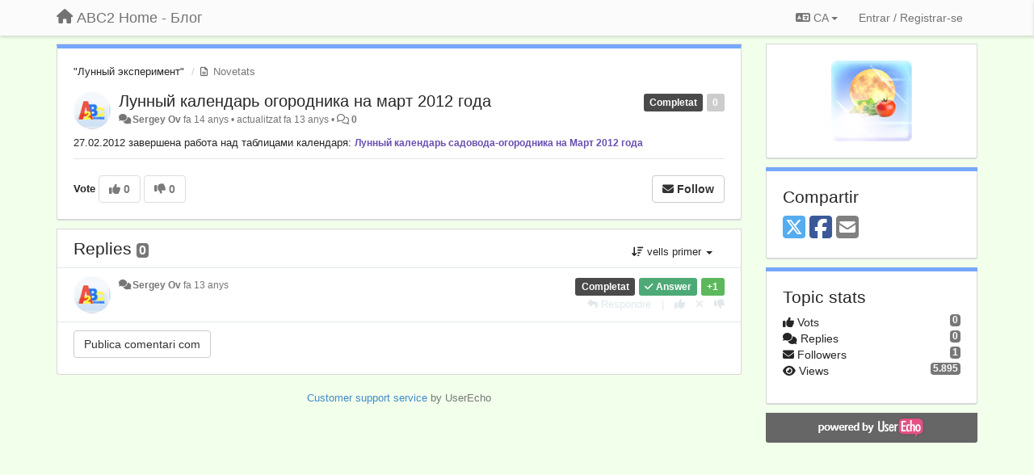

--- FILE ---
content_type: text/html; charset=utf-8
request_url: https://abc2home4garden.userecho.com/communities/1/topics/123-lunnyij-kalendar-ogorodnika-na-mart-2012-goda?lang=ca
body_size: 11252
content:
<!DOCTYPE html>
<html lang="ca" dir="ltr">
  <head>
    <meta charset="utf-8">
    <meta http-equiv="X-UA-Compatible" content="IE=edge">

    
    <meta name="viewport" content="width=device-width, initial-scale=1.0" />    

    <meta name="description" content="
  27.02.2012завершена работа над таблицами календаря:Лунный календарь садовода-огородника на Март 2012 года
">
    <meta name="author" content="">
    <meta name="apple-mobile-web-app-capable" content="yes">

    <title>
  Лунный календарь огородника на март 2012 года / &quot;Лунный эксперимент&quot; / ABC2 Home - Блог 
</title>
    
  
  <meta name="title" content="Лунный календарь огородника на март 2012 года / &quot;Лунный эксперимент&quot; / ABC2 Home - Блог " />
  


    
    <link rel="canonical" href="https://abc2home4garden.userecho.ru/communities/1/topics/123-lunnyij-kalendar-ogorodnika-na-mart-2012-goda"/>
    

    

    
    <link rel="apple-touch-icon" href="https://abc2home4garden.userecho.com/s/attachments/1126/0/0/project_logo.gif">
    

    


<script>
var initqueue = [];
var interface_mode = '';
var _uls_ls=(new Date()).getTime();
if (typeof __subfolder == 'undefined') var __subfolder='';

var _ue_globals=[];
_ue_globals['is_staff'] = false;
_ue_globals['lang_code'] = 'ca';
_ue_globals['lang_direction'] = 'ltr';
_ue_globals['datepicker_lang_code'] = 'ca';
_ue_globals['max_image_upload_size'] = 5242880;
_ue_globals['max_file_upload_size'] = 20971520;



_ue_globals['redactor_file_upload'] = false;

_ue_globals['redactor_ueactions'] = false;
_ue_globals['redactor_ue_ai'] = false;





function _checkYT(img){
	if(img.naturalHeight <= 90){
		var path = img.src;
		var altpath = path.replace('/maxresdefault.webp','/hqdefault.jpg').replace('/vi_webp/','/vi/');
		if (altpath != path){
			img.src = altpath;
		}
	}
}
</script>





    
    
    

    
    

    <link rel="stylesheet" href="/s/compress/css/output.cde6be6cd88e.css" type="text/css">

    

    <!-- HTML5 shim and Respond.js IE8 support of HTML5 elements and media queries -->
    <!--[if lt IE 9]>
      <script src="https://oss.maxcdn.com/libs/html5shiv/3.7.0/html5shiv.js"></script>
      <script src="https://oss.maxcdn.com/libs/respond.js/1.4.2/respond.min.js"></script>
    <![endif]-->

    



<style>

body {




}

/* Dashboard background color */



body {background-color: #F1FFEB;}

.module.module-topiclist .module-body {
  background-color: #F1FFEB;
}

/* Modules background color */
.panel {
background-color: #ffffff;
}

.ue_project_item {
background-color: #ffffff;
}

.module .module-body {
background-color: #ffffff;
}

.ue-content {
background-color: #ffffff;
}

.modal-content {
background-color: #ffffff;
}

.module-nav {
background-color: #ffffff;
}

.module-search .results-pane, .result-info {
background-color: #ffffff;
}

.module-topiclist .topic-item {
    background-color: #ffffff;
}

.module-topiclist .top-section {
    background-color: #ffffff;
    }

.module-topiclist .bottom-section {
    background-color: #ffffff;
    }

.navbar-nav .open .dropdown-menu {
    background-color: #ffffff;
}

.popover-title {
background-color: #f5f5f5;
}

.module-topiclist .tabbed ul.nav-pills, .module-topiclist .tabbed ul#tabs li.active a{
    background-color: #ffffff;
    color:#262626;
}


.dropdown-menu>li>a:hover, .btn-canned-response-dropdown .dropdown-menu>li>div.topic-item:hover {
 background-color: #ffffff;
}

/* Modules border color */

.panel-default {
border-color: #d8d8d8;
}

.ue-content table td {
border-color: #d8d8d8;
}

.ue-content table thead td {
    border-bottom: 3px solid #d8d8d8 !important;
}

.ue-content a.i_item_file:before{
    color: rgba(38,38,38,0.5) !important;
}

.module .module-body {
	border-color: #d8d8d8
}

.module {
    border-color: #d8d8d8
}

.form-control {
	border-color: #d8d8d8
}

.redactor-layer {
border-color: #d8d8d8
}

.admin-post-features {
border-bottom: 1px solid #d8d8d8;
}

.modal-header {
border-bottom: 1px solid #d8d8d8;
}

.modal-footer {
border-top: 1px solid #d8d8d8;
}

/*
.topic-solution {
border-color: #d8d8d8;
}
*/

/* Modules lighter color */



.bs-callout-info {
background-color: #f5f5f5;
}


.module-team h3 {
border-bottom: solid 1px #f5f5f5;
}

.comment-private {
background-color: #f5f5f5;
}

.comment-private .ue-content {
background-color: #f5f5f5;
}


.popover-content {
background-color: #ffffff;
}

.ue_project_item > div:first-child {
background-color: #f5f5f5;
}


.table-striped>tbody>tr:nth-child(odd)>td, .table-striped>tbody>tr:nth-child(odd)>th {
background-color: #f5f5f5;
}

.module .module-body .well {
background-color: #f5f5f5;
border-color:#d8d8d8;
}

.pagination>li>a, .pagination>li>span {
background-color: #f5f5f5;
border-color:#d8d8d8;
color:#262626;
}

.nav>li>a:hover, .nav>li>a:focus {
background-color: #f5f5f5;
}

.dropdown-menu {
background-color: #f5f5f5;
}

.dropdown-menu>li>a, .dropdown-menu>li>a:hover {
color:#262626;
}

.nav .open>a, .nav .open>a:hover, .nav .open>a:focus {
background-color: #f5f5f5;
}

.form-control {
background-color: #f5f5f5;
}

.form-control[disabled], .form-control[readonly], fieldset[disabled] .form-control{
background-color: #f5f5f5;
}

.editor-simulator {
  background: #f5f5f5;
  border: 1px solid #d8d8d8;
}

.redactor-layer {
    background-color: #f5f5f5;
}

/*
.redactor-box.redactor-styles-on {
  background-color: #ffffff;
}
*/
/*
body .redactor-box .ue-editor {
  background-color: #ffffff;
}*/
/*
.topic-solution {
background-color: #f5f5f5;
}
*/

/* Badge color */
.badge {
background-color: #
}

/* Font color */
.module-team .staff .username a {
    color:#262626;
}

.module-team .item-username a {
    color:#262626;
}

.ue_project_stats {
    color:#262626;
}


body, .module a,.widget .close  {
	color:#262626;
}

.user-mini-profile a {
    color:#262626;
}


.redactor-dropdown a {
    color: black;
}

.topic-header, .topic-item .topic-header a{
    color:#262626;
}


.form-control, .close {
    color:#262626;
}

.module-topiclist .topic-item:hover {
border-left: solid 4px rgba(38,38,38,0.5);
border-right: solid 4px rgba(38,38,38,0.5);
}


.comment-item:hover {
/*border-left: solid 4px rgba(38,38,38,0.5);
border-right: solid 4px rgba(38,38,38,0.5);
*/

background-color: rgba(245,245,245,0.8);
}

.frontend .navbar-fixed-top .dropdown-menu a {
    color:#262626;
}

/* Light font color */
.module-team .staff .title {
color: #7A7A7A;
}

.module-team .item-rating {
color: #7A7A7A;
}

/* Links color */
a {
color: #428bca;
}

.ue-content a {
color: #428bca;
}
.ue-content blockquote{
color:#262626;
}
.ue-content pre {
color:#262626;
background-color: #f5f5f5;
border-color: #d8d8d8;
word-break: keep-all;
}

.module-stats-topics h4 {
color: #428bca;
}

/* Navigation bar background color */
.frontend .navbar-fixed-top {
background-color: #fbfbfb;
}

.frontend .navbar-fixed-top .btn-default {
background-color: #fbfbfb;
}

.frontend .navbar {
border-color:#7F7F7F;
}

.frontend .navbar .nav>li>a:hover, .nav>li>a:focus {
background-color: #fbfbfb;
}

.frontend .navbar-fixed-top .nav .open>a,.frontend .navbar-fixed-top .nav .open>a:hover,.frontend .navbar-fixed-top .nav .open>a:focus {
background-color: #fbfbfb;
}

/* Navigation bar text color */
.frontend .navbar-fixed-top a, .frontend .navbar .nav > li > a {
color: #737373;
}

/* input group addons */
.input-group-addon {
background-color: #f5f5f5;
color: #262626;
border-color: #d8d8d8;
}

/*
.powered-by-ue-visibility .module-body {
background-color: #f5f5f5;
}
*/

.module-topiclist .topic-item.new-for-user,
.module-topiclist .topic-item.new-for-user .ue-content {
    background-color: #F2F5A9;
}




.module-categories ul > li.selected, .module-forums ul > li.selected, .module-user-profile-menu ul > li.selected{
background-color: rgba(245,245,245,0.8);
}














.powered-by-ue-visibility,
body .module.powered-by-ue-visibility,
body .module.powered-by-ue-visibility .module-body,
body .module.powered-by-ue-visibility .module-body a,
body .module.powered-by-ue-visibility .module-body a img{
    display: block !important;
    visibility: visible !important;
}
body .module.powered-by-ue-visibility .module-body a img{
    margin:auto;
}



</style>


    <link rel="shortcut icon" href="/s/images/favicon.ico" />



    
  </head>

<body class="frontend theme-default 
  dashboard layout-right-sidebar view-topic
" 
  data-forum-id='1'
>







    <div class="navbar navbar-fixed-top" role="navigation">
      <div class="container">

        


        <div class="navbar-header">
          <a class="navbar-brand" href="/"><i class="fas fa-home"></i><span class="hidden-sm placeholder"> ABC2 Home - Блог </span></a>
        </div>

        <div class="collapse2 navbar-collapse2">
          <ul class="nav navbar-nav hidden-xs">
            
              
              
              
              
              
            

            

            
          </ul>


        
        <button type="button" class="btn btn-default pull-right nav-button visible-xs offcanvas-toggle" data-toggle="offcanvas" aria-label="Menu"><i class="fas fa-bars"></i></button>
        
        
        <ul class="nav nav-right hidden-xs">
          



  
  <li class="dropdown light only-icon language-selector">
    <a class="dropdown-toggle btn btn-default" data-toggle="dropdown" href="#">
      <i class="fas fa-language hidden-xs"></i> CA <b class="caret"></b>
    </a>
    <ul class="dropdown-menu pull-right">
      
        <li dir="ltr" onclick="$(this).find('a').click();"><a href="/communities/1/topics/123-lunnyij-kalendar-ogorodnika-na-mart-2012-goda?lang=en">English (EN)</a></li>
      
        <li dir="ltr" onclick="$(this).find('a').click();"><a href="/communities/1/topics/123-lunnyij-kalendar-ogorodnika-na-mart-2012-goda?lang=ru">Русский (RU)</a></li>
      
        <li dir="ltr" onclick="$(this).find('a').click();"><a href="/communities/1/topics/123-lunnyij-kalendar-ogorodnika-na-mart-2012-goda?lang=es">Español (ES)</a></li>
      
        <li dir="ltr" onclick="$(this).find('a').click();"><a href="/communities/1/topics/123-lunnyij-kalendar-ogorodnika-na-mart-2012-goda?lang=fr">Français (FR)</a></li>
      
        <li dir="ltr" onclick="$(this).find('a').click();"><a href="/communities/1/topics/123-lunnyij-kalendar-ogorodnika-na-mart-2012-goda?lang=de">Deutsch (DE)</a></li>
      
        <li dir="ltr" onclick="$(this).find('a').click();"><a href="/communities/1/topics/123-lunnyij-kalendar-ogorodnika-na-mart-2012-goda?lang=nl">Nederlands (NL)</a></li>
      
        <li dir="ltr" onclick="$(this).find('a').click();"><a href="/communities/1/topics/123-lunnyij-kalendar-ogorodnika-na-mart-2012-goda?lang=is">Íslenska (IS)</a></li>
      
        <li dir="ltr" onclick="$(this).find('a').click();"><a href="/communities/1/topics/123-lunnyij-kalendar-ogorodnika-na-mart-2012-goda?lang=et">Eesti (ET)</a></li>
      
        <li dir="ltr" onclick="$(this).find('a').click();"><a href="/communities/1/topics/123-lunnyij-kalendar-ogorodnika-na-mart-2012-goda?lang=kk">Қазақша (KK)</a></li>
      
        <li dir="ltr" onclick="$(this).find('a').click();"><a href="/communities/1/topics/123-lunnyij-kalendar-ogorodnika-na-mart-2012-goda?lang=uk">‪Українська‬ (UK)</a></li>
      
        <li dir="ltr" onclick="$(this).find('a').click();"><a href="/communities/1/topics/123-lunnyij-kalendar-ogorodnika-na-mart-2012-goda?lang=da">Dansk (DA)</a></li>
      
        <li dir="ltr" onclick="$(this).find('a').click();"><a href="/communities/1/topics/123-lunnyij-kalendar-ogorodnika-na-mart-2012-goda?lang=ca">Català (CA)</a></li>
      
        <li dir="ltr" onclick="$(this).find('a').click();"><a href="/communities/1/topics/123-lunnyij-kalendar-ogorodnika-na-mart-2012-goda?lang=pl">Polski (PL)</a></li>
      
    </ul>
  </li>




  
    <li class="link-signin"><a href="#" class="btn btn-default" onclick="showSigninPanel();return false;" aria-label="Entrar / Registrar-se"><span class="visible-xs visible-sm"><i style="padding-left: 3px;padding-right: 3px;" class="fas fa-sign-in-alt"></i></span><span class="hidden-xs hidden-sm">Entrar / Registrar-se</span></a></li>
  




<script>
function extractFullDomain(url){
	var location_array = url.split('/');
	var domain = "";
	for (i = 0; i < 3; i++) { 
    	domain += location_array[i];
    	if (i < 2) {
    		domain += "/";
    	}
	}
	return domain;
}
function showSigninPanel(locResult){
	
		params='';if (locResult) params = '?local_result='+escape(locResult);
		
		ue_modal({'src':'/dialog/signin/'+params, 'max-width':'500px', callback: function () {ueTriggerEvent(window, 'uesigninpopuploaded');}});
	
}



</script>


         </ul>
         


        </div><!-- /.nav-collapse -->


      </div><!-- /.container -->
    </div><!-- /.navbar -->

<div class="navbar-offcanvas">
<button class="btn btn-default back-button" data-toggle="offcanvas" aria-label="Menu"><i class="fas fa-chevron-right"></i></button>

<ul class="nav user-menu">
  



  
  <li class="dropdown light only-icon language-selector">
    <a class="dropdown-toggle btn btn-default" data-toggle="dropdown" href="#">
      <i class="fas fa-language hidden-xs"></i> CA <b class="caret"></b>
    </a>
    <ul class="dropdown-menu pull-right">
      
        <li dir="ltr" onclick="$(this).find('a').click();"><a href="/communities/1/topics/123-lunnyij-kalendar-ogorodnika-na-mart-2012-goda?lang=en">English (EN)</a></li>
      
        <li dir="ltr" onclick="$(this).find('a').click();"><a href="/communities/1/topics/123-lunnyij-kalendar-ogorodnika-na-mart-2012-goda?lang=ru">Русский (RU)</a></li>
      
        <li dir="ltr" onclick="$(this).find('a').click();"><a href="/communities/1/topics/123-lunnyij-kalendar-ogorodnika-na-mart-2012-goda?lang=es">Español (ES)</a></li>
      
        <li dir="ltr" onclick="$(this).find('a').click();"><a href="/communities/1/topics/123-lunnyij-kalendar-ogorodnika-na-mart-2012-goda?lang=fr">Français (FR)</a></li>
      
        <li dir="ltr" onclick="$(this).find('a').click();"><a href="/communities/1/topics/123-lunnyij-kalendar-ogorodnika-na-mart-2012-goda?lang=de">Deutsch (DE)</a></li>
      
        <li dir="ltr" onclick="$(this).find('a').click();"><a href="/communities/1/topics/123-lunnyij-kalendar-ogorodnika-na-mart-2012-goda?lang=nl">Nederlands (NL)</a></li>
      
        <li dir="ltr" onclick="$(this).find('a').click();"><a href="/communities/1/topics/123-lunnyij-kalendar-ogorodnika-na-mart-2012-goda?lang=is">Íslenska (IS)</a></li>
      
        <li dir="ltr" onclick="$(this).find('a').click();"><a href="/communities/1/topics/123-lunnyij-kalendar-ogorodnika-na-mart-2012-goda?lang=et">Eesti (ET)</a></li>
      
        <li dir="ltr" onclick="$(this).find('a').click();"><a href="/communities/1/topics/123-lunnyij-kalendar-ogorodnika-na-mart-2012-goda?lang=kk">Қазақша (KK)</a></li>
      
        <li dir="ltr" onclick="$(this).find('a').click();"><a href="/communities/1/topics/123-lunnyij-kalendar-ogorodnika-na-mart-2012-goda?lang=uk">‪Українська‬ (UK)</a></li>
      
        <li dir="ltr" onclick="$(this).find('a').click();"><a href="/communities/1/topics/123-lunnyij-kalendar-ogorodnika-na-mart-2012-goda?lang=da">Dansk (DA)</a></li>
      
        <li dir="ltr" onclick="$(this).find('a').click();"><a href="/communities/1/topics/123-lunnyij-kalendar-ogorodnika-na-mart-2012-goda?lang=ca">Català (CA)</a></li>
      
        <li dir="ltr" onclick="$(this).find('a').click();"><a href="/communities/1/topics/123-lunnyij-kalendar-ogorodnika-na-mart-2012-goda?lang=pl">Polski (PL)</a></li>
      
    </ul>
  </li>




  
    <li class="link-signin"><a href="#" class="btn btn-default" onclick="showSigninPanel();return false;" aria-label="Entrar / Registrar-se"><span class="visible-xs visible-sm"><i style="padding-left: 3px;padding-right: 3px;" class="fas fa-sign-in-alt"></i></span><span class="hidden-xs hidden-sm">Entrar / Registrar-se</span></a></li>
  




<script>
function extractFullDomain(url){
	var location_array = url.split('/');
	var domain = "";
	for (i = 0; i < 3; i++) { 
    	domain += location_array[i];
    	if (i < 2) {
    		domain += "/";
    	}
	}
	return domain;
}
function showSigninPanel(locResult){
	
		params='';if (locResult) params = '?local_result='+escape(locResult);
		
		ue_modal({'src':'/dialog/signin/'+params, 'max-width':'500px', callback: function () {ueTriggerEvent(window, 'uesigninpopuploaded');}});
	
}



</script>


</ul>

</div>





<div id="wrap">

    <div class="container">
      

      
      <div id="content-wrapper" class="row row-offcanvas row-offcanvas-right">




        <!-- main -->
        <div class="main-content col-xs-12 col-sm-8 col-md-9">
          <div class="row">
            
  
    


   <div id="module_1" class="module module-topic" >
       	




<div class="topic-container">








<!-- Topic item -->
<div id="topic-123" data-topic-mode="full" data-topic-id="123" data-forum-id="1" class="topic-item topic-item-full">

<div class="module-body">



<ol class="breadcrumb" style="margin-bottom:0px;">

  <li><a href="/communities/1-lunnyij-eksperiment">&quot;Лунный эксперимент&quot; </a></li>

  <li class="active"><span class="topic-type-image" title="Novetats">

<i class="fa-fw far fa-file-alt" style="font-size:12px;color:#666666;"></i>

Novetats</span></li>
</ol>





<div class="topic-avatar">
<img class="avatar ajax-popover clickable" onclick="window.open('/users/3-sergey-ov/topics/')" style="height:46px;width:46px;background-color:#FFFFFF;" src="/s/cache/fb/2c/fb2ccc41d9c6858079a12d536dcabeb2.png" data-popover-class="mini-profile" data-popover-object-id="3" data-popover-url="/dialog/user/3/mini-profile/" alt=""/>

</div>







<div class="topic-votes pull-right">
        <span  data-toggle="tooltip" title="0 vots"  class="label label default label-light">0</span>
</div>








    
    
    <div class="topic-status topic-status-20">
        
        
        <span class="label label-sm" style="background-color:#4A4A4A">Completat</span>
        
        
    </div>
    
    
    

    


    <ul class="topic-actions" data-topic-id="123">
        
            
        
    </ul>
    

    

    


    
    
    <h1 class="topic-header"><a href='/communities/1/topics/123-lunnyij-kalendar-ogorodnika-na-mart-2012-goda' target='_self'>Лунный календарь огородника на март 2012 года</a></h1>
    
    
    


    
    <div class="topic-details">
        <i class="fa-fw fas fa-comments icon-source" title="via Forum" data-html="true" rel="tooltip"></i><a class="ajax-popover" href="/users/3-sergey-ov/topics/" data-popover-class="mini-profile" data-popover-object-id="3" data-popover-url="/dialog/user/3/mini-profile/">Sergey Ov</a> <span class="date-created" data-toggle="tooltip" title="28 febrer de 2012 a les 17:16">fa 14 anys</span>


        
        •
        
            <span class="topic-updated-info"> actualitzat <span class="date-updated" data-toggle="tooltip" title="12 gener de 2013 a les 20:48">fa 13 anys</span> • </span>
        

        <span class="topic-comment-count">
            <i class="far fa-comments"></i> <a href='/communities/1/topics/123-lunnyij-kalendar-ogorodnika-na-mart-2012-goda' target='_self'>0</a>
        </span>

        <span id="fb123performer"></span>

        

        

    </div>
    


    


    
	<div class="topic-text ue-content"><div>27.02.2012&nbsp;завершена работа над таблицами календаря:&nbsp;<a href="http://www.abc2home.ru/lunnyj_calendar/mart.html" style="margin-left: auto; color: rgb(105, 79, 176); font-size: 12px; background-color: rgb(255, 255, 255);" title="Лунный календарь садовода-огородника на Март 2012 года "><strong style="margin-left: auto;">Лунный календарь садовода-огородника на Март 2012 года</strong></a></div><div class="gradientback"></div></div>

	

	

    

    

	


	

	<!-- voting & follow -->
	
    


  <!-- voting & follow -->
  <div class="actions-bar">
  <div style="display:none"><input type="hidden" name="csrfmiddlewaretoken" value="qoDW4qLavVLYMG3CfkbogInNCAMod3mBJfwP46wzew1c1vDuC5UgVqTQQaXdEebP"></div>
  
    <span class="vote-text hidden-xs">Vote</span>

    <div data-toggle="tooltip" title='Voting is disabled' style="display:inline-block;">

      

        <button data-action="vote" data-toggle="tooltip" title="+1 this topic" data-vote-value="1" data-loading-text="<i class='fas fa-sync fa-spin'></i>" class="btn btn-default disabled"><i class="fas fa-thumbs-up"></i> <span>0</span></button>

      

    
      

        <button data-action="vote" data-toggle="tooltip" title="-1 this topic" data-vote-value="-1" data-loading-text="<i class='fas fa-sync fa-spin'></i>" class="btn btn-default disabled"><i class="fas fa-thumbs-down"></i> <span>0</span></button>
      
          
    
    
    
    <button data-action="vote" data-toggle="tooltip" title="Voting is disabled" data-loading-text="<i class='fas fa-sync fa-spin'></i>" class="btn btn-default" style="font-weight:normal;display:none" data-vote-value="0">Tornar a fer</button>

    </div>
  
  


  <button  class="btn btn-default pull-right btn-follow" data-toggle="tooltip" data-follow-text="Follow" data-following-text="Following" title="When somebody makes an update here, you will get an email with the details" data-loading-text="<i class='fas fa-sync fa-spin'></i>" data-object-type="topic" data-object-id="123" data-action="follow"><i class="fas fa-envelope"></i> <span>Follow</span></button>

  </div>
    


    <!-- voting for kb -->
    
    

    
    

    
    

    
    

    </div>


    
    
    

    
    
    
    
    
    

</div>


</div>


   </div>





<!-- comments -->
	<div class="module module-comments">
        <div class="module-body">

    <ul class="nav nav-pills">
    <li>

	<div class="text-21">

    
        
        Replies <span class="label label-default" style="padding: 0px 3px 1px 3px;" id="count">0</span>
        

        
    

    </div>

    </li>

    <li id="dropdown-sort" class="dropdown pull-right" data-toggle="tooltip" title="" data-original-title="Select sorting mode for comments">
    <a role="button" id="sort-combo-link" direction="up" class="dropdown-toggle" data-toggle="dropdown">

    <i class="fas fa-sort-amount-down"></i>
    vells primer <b class="caret"></b></a>
    <ul class="dropdown-menu pull-right">
        <li data-action='reply-change-order' data-direction='down'><a href="#">nous primer</a></li>
        <li data-action='reply-change-order' data-direction='up'><a href="#">vells primer</a></li>
    </ul>
    </li>

    </ul>


	



		

		<div class="comments-list" data-comments-order="up" data-topic-id="123">
			
<!-- Comment item -->
<div id="comment-116" data-id="116" data-depth="0" data-privacy-mode="1" data-is-answer="True" data-topic-status="20" class="comment-item co0  comment-answer" data-created="12/01/2013 20:48:32"data-user-id="3">
  	
	<div class="topic-avatar"><img class="avatar ajax-popover clickable" onclick="window.open('/users/3-sergey-ov/topics/')" style="height:46px;width:46px;background-color:#FFFFFF;" src="/s/cache/fb/2c/fb2ccc41d9c6858079a12d536dcabeb2.png" data-popover-class="mini-profile" data-popover-object-id="3" data-popover-url="/dialog/user/3/mini-profile/" alt=""/>
</div>
	
	
	<div class="info-status comment-votes pull-right"><span class="label label-success">+1</span></div>
	

    

	

	



	
	
	<div class="info-status pull-right answer"><span class="label label-default"><i class="fas fa-check"></i> Answer</span></div>
	
	

	
		<div class="topic-status">
	        <span class="label label-sm" style="background-color:#4A4A4A">Completat</span>
		</div>
	
	
	<div class="comment-details">
		<i class="fa-fw fas fa-comments icon-source" title="via Forum" data-html="true" rel="tooltip"></i><a class="author ajax-popover" href="/users/3-sergey-ov/topics/" data-popover-class="mini-profile" data-popover-object-id="3" data-popover-url="/dialog/user/3/mini-profile/">Sergey Ov</a> <a data-toggle="tooltip" data-html="true" title="12 gener de 2013 a les 20:48" href="#comment-116">fa 13 anys</a>
    </div>
	<div class="comment-text ue-content"></div>
	



<div class="comment-actions-bar">
<ul class="comment-actions">
  
  
  
  
  <li><a data-type="reply-comment" data-action="reply-comment" href="#" aria-label="Respondre"><i class="fas fa-reply"></i><span class="hidden-xs"> Respondre</span></a></li>
  
  

  
  
  

  


  

  
    
    
    <li><span>|</span></li>
    <li>
      <a class='vote-up' data-action="upvote-comment" title="+1 this reply" data-toggle="tooltip" href="#" aria-label="+1 this reply">
        <i class="fas fa-thumbs-up"></i>
      </a>
    </li>

    <li>
      <a class='vote-cancel' data-action="cancelvote-comment" title="Cancel your vote" data-toggle="tooltip" href="#" aria-label="Cancel your vote">
        <i class="fas fa-times"></i>
      </a>
    </li>
    
    <li>
      <a class='vote-down' data-action="downvote-comment" title="-1 this reply" data-toggle="tooltip" href="#" aria-label="-1 this reply">
        <i class="fas fa-thumbs-down"></i>
      </a>
    </li>
    

    
    

  


  
</ul>
</div>



	
</div>
		</div>

		

		

		<!-- comment template -->
		<div id="comment-template" data-topic-id="123" class="comment-item" style="display:none">

			
				
				<div><input data-action="signin-comment" type="submit" class="btn btn-default" value="Publica comentari com"/></div>
				
			
		</div>
		<!-- end comment template -->

		</div>
	</div>






<script>
_comment_edit_url_='/comments/edit/';
_comment_post_url_='/comments/post/';
_return_path_='/communities/1-lunnyij-eksperiment';
initqueue.push(function() {
	//console.log('init c');
	setupImageZoom($('.module-topic .ue-content img'));
	setupImageZoom($('.module-comments .ue-content img'));

	newComment();

	// Comment form activationif needed
	

	
	// check if url has hashtag - check if it's comment and exists. otherwise try to preload.
	var hashtag = window.location.hash;
	if (hashtag && hashtag.substring(1,9) == 'comment-' && $('.comments-list .comment-item#'+hashtag.substring(1)).length == 0 && $('.module-comments [data-action="show-more-comments"]').length > 0){
		// will change the link 'show more' to load all and navigate to specific comment if exists
		show_more_data = $('.module-comments [data-action="show-more-comments"]');
		show_more_data.attr('data-load-all','true');
		show_more_data.attr('data-navigate-to-comment',hashtag);
		show_more_data.click();
	}
	

    ueApplySubfolder2Captcha();
});

</script>


  


          
          


          </div>

          
          <div class="row powered-by-ue-visibility">
            <div class="col-xs-12" style="text-align:center;">
              <p class="text-muted" style="margin-top: 10px;"><a href="https://userecho.com?pcode=pwbue_label_abc2home4garden&amp;utm_source=pblv5&amp;utm_medium=cportal&amp;utm_campaign=pbue" target="_blank">Customer support service</a> by UserEcho</p>
            </div>
          </div>
          

        </div>
        <!-- /main -->



        <!-- right sidebar -->
        <div class="col-xs-8 col-sm-4 col-md-3 sidebar-offcanvas" id="sidebar" role="navigation">

          <div class="row">
            
  
    
      




   <div id="module_23" class="module module-image" >
       	
        <div class="module-body">
       	
	
		<div style="text-align:center">
			<a href="http://www.abc2home.ru/lunnyj_calendar/blog/">

	
		
		
		
			<img src="/s/cache/aa/b1/aab1edad63a812a3943f4514d92e453a.png" width="100" height="100" alt="" style="width:100px;height:100px;"/>
		
		
	

</a>
		</div>
	


       	</div>
        
   </div>












    <div class="module module-share">
        <div class="module-body">
            <h3>Compartir</h3>

            <div class="share-buttons">
                    
                    <a id="share-twitter" href="#" aria-label="X (Twitter)"><i class="fab fa-2x fa-square-x-twitter" style="color: #55acee;"></i></a>
                    <a id="share-facebook" href="#" aria-label="Facebook"><i class="fab fa-2x fa-square-facebook" style="color: #3B5998;"></i></a>
                    
                    <a id="share-email" href="#" aria-label="Email"><i class="fa fa-2x fa-square-envelope"></i></a>
            </div>

        </div>
    </div>




    <div class="module module-stats module-links">
        <div class="module-body">
        
            <h3>Topic stats</h3>
            <ul>
                <li>
                    <span class="badge pull-right">0</span>
                    <i class="fas fa-thumbs-up"></i> Vots
                </li>
                <li>
                    <span class="badge pull-right">0</span>
                    <i class="fas fa-comments"></i> Replies
                </li>
                <li>
                    <span class="badge pull-right">1</span>
                    <i class="fas fa-envelope"></i> Followers
                </li>
                <li>
                    <span class="badge pull-right">5.895</span>
                    <i class="fas fa-eye"></i> Views
                </li>
            </ul>
        
        </div>
    </div>


<script>
initqueue.push(function() {
    url=document.location;

    //email
    $('#share-email').on('click',function() {
        location.href="mailto:?subject=Лунный календарь огородника на март 2012 года&body="+url
    });


    //twitter
    $('#share-twitter').on('click',function() {
        twitter_share_url="https://x.com/share?text=Лунный календарь огородника на март 2012 года&url="+url;
        popupwindow(twitter_share_url, "X (Twitter) share",550,420);
    });

    //facebook
    $('#share-facebook').on('click',function() {
        facebook_share_url="https://www.facebook.com/share.php?u="+ url;
        popupwindow(facebook_share_url, "Facebook share",550,420);
    });

    



});
</script>


    
  


            
            
            <div class="module powered-by-ue-visibility">
              <div class="module-body" style="text-align:center;padding:5px;background-color: #666666;">
                <a href="https://userecho.com?pcode=pwbue_label_abc2home4garden&amp;utm_source=pblv4&amp;utm_medium=cportal&amp;utm_campaign=pbue" target="_blank">
                  <img style="" alt="Powered by UserEcho" src="https://userecho.ru/s/img/poweredby_ue.png">
                </a>
              </div>
            </div>
            
          </div>
        <!-- /sidebar -->
        </div><!--/span-->



    <div class="col-xs-12">
    <div class="row bottom-modules">

    
  
    
  


    </div>
    </div>


    </div><!--/row-->



    
    </div><!--/.container-->
    <div class="backdrop"></div>
    </div>




    <!-- Placeholder for modals -->
    <div id="popup_container" class="ue_modal"><div id="default_popup"></div></div>

    <!-- Bootstrap core JavaScript
    ================================================== -->
    <!-- Placed at the end of the document so the pages load faster -->
    <script src="/s/libs/jquery/3.6.0/jquery.min.js"></script>


<input type="hidden" name="csrfmiddlewaretoken" value="Wgf4Nuy4tEf8vRM4U93QVKK9lsq4B0GGf78XNajtcfvmKGmWhUMIAsgcz2BT2bvU">
<script>
if (typeof __m_settings == 'undefined') var __m_settings=[];
</script>




<!-- JSI18N START -->
<script>
'use strict';
{
  const globals = this;
  const django = globals.django || (globals.django = {});

  
  django.pluralidx = function(n) {
    const v = (n != 1);
    if (typeof v === 'boolean') {
      return v ? 1 : 0;
    } else {
      return v;
    }
  };
  

  /* gettext library */

  django.catalog = django.catalog || {};
  
  const newcatalog = {
    "%(sel)s of %(cnt)s selected": [
      "%(sel)s de %(cnt)s seleccionat",
      "%(sel)s of %(cnt)s seleccionats"
    ],
    "%s selected option not visible": [
      "%s opcion seleccionada no visible",
      "%s opcions seleccionades no visibles"
    ],
    "6 a.m.": "6 a.m.",
    "6 p.m.": "6 p.m.",
    "April": "Abril",
    "August": "Agost",
    "Available %s": "%s Disponibles",
    "Cancel": "Cancel\u00b7lar",
    "Choose": "Escollir",
    "Choose a Date": "Escolliu una data",
    "Choose a Time": "Escolliu una hora",
    "Choose a time": "Escolliu una hora",
    "Choose all": "Escollir-los tots",
    "Chosen %s": "Escollit %s",
    "Click to choose all %s at once.": "Feu clic per escollir tots els %s d'un cop.",
    "Click to remove all chosen %s at once.": "Feu clic per eliminar tots els %s escollits d'un cop.",
    "December": "Desembre",
    "February": "Febrer",
    "Filter": "Filtre",
    "Friday": "Divendres",
    "Hide": "Ocultar",
    "January": "Gener",
    "July": "Juliol",
    "June": "Juny",
    "March": "Mar\u00e7",
    "May": "Maig",
    "Midnight": "Mitjanit",
    "Monday": "Dilluns",
    "Noon": "Migdia",
    "Note: You are %s hour ahead of server time.": [
      "Nota: Aneu %s hora avan\u00e7ats respecte la hora del servidor.",
      "Nota: Aneu %s hores avan\u00e7ats respecte la hora del servidor."
    ],
    "Note: You are %s hour behind server time.": [
      "Nota: Aneu %s hora endarrerits respecte la hora del servidor.",
      "Nota: Aneu %s hores endarrerits respecte la hora del servidor."
    ],
    "November": "Novembre",
    "Now": "Ara",
    "October": "Octubre",
    "Remove": "Eliminar",
    "Remove all": "Esborrar-los tots",
    "Saturday": "Dissabte",
    "September": "Setembre",
    "Show": "Mostrar",
    "Sunday": "Diumenge",
    "This is the list of available %s. You may choose some by selecting them in the box below and then clicking the \"Choose\" arrow between the two boxes.": "Aquesta \u00e9s la llista de %s disponibles. En podeu escollir alguns seleccionant-los a la caixa de sota i fent clic a la fletxa \"Escollir\" entre les dues caixes.",
    "This is the list of chosen %s. You may remove some by selecting them in the box below and then clicking the \"Remove\" arrow between the two boxes.": "Aquesta \u00e9s la llista de %s escollits. En podeu eliminar alguns seleccionant-los a la caixa de sota i fent clic a la fletxa \"Eliminar\" entre les dues caixes.",
    "Thursday": "Dijous",
    "Today": "Avui",
    "Tomorrow": "Dem\u00e0",
    "Tuesday": "Dimarts",
    "Type into this box to filter down the list of available %s.": "Escriviu en aquesta caixa per a filtrar la llista de %s disponibles.",
    "Type into this box to filter down the list of selected %s.": "Escriviu en aquesta caixa per a filtrar la llista de %s seleccionats.",
    "Wednesday": "Dimecres",
    "Yesterday": "Ahir",
    "You have selected an action, and you haven\u2019t made any changes on individual fields. You\u2019re probably looking for the Go button rather than the Save button.": "Has seleccionat una acci\u00f3 i no has fet cap canvi als camps individuals. Probablement est\u00e0s cercant el bot\u00f3 Anar enlloc del bot\u00f3 de Desar.",
    "You have selected an action, but you haven\u2019t saved your changes to individual fields yet. Please click OK to save. You\u2019ll need to re-run the action.": "Has seleccionat una acci\u00f3, per\u00f2 encara no l'has desat els canvis dels camps individuals. Si us plau clica OK per desar. Necessitar\u00e0s tornar a executar l'acci\u00f3.",
    "You have unsaved changes on individual editable fields. If you run an action, your unsaved changes will be lost.": "Teniu canvis sense desar a camps editables individuals. Si executeu una acci\u00f3, es perdran aquests canvis no desats.",
    "abbrev. day Friday\u0004Fri": "dv.",
    "abbrev. day Monday\u0004Mon": "dl.",
    "abbrev. day Saturday\u0004Sat": "ds.",
    "abbrev. day Sunday\u0004Sun": "dg.",
    "abbrev. day Thursday\u0004Thur": "dj.",
    "abbrev. day Tuesday\u0004Tue": "dt.",
    "abbrev. day Wednesday\u0004Wed": "dc.",
    "abbrev. month April\u0004Apr": "Abr",
    "abbrev. month August\u0004Aug": "Ago",
    "abbrev. month December\u0004Dec": "Des",
    "abbrev. month February\u0004Feb": "Feb",
    "abbrev. month January\u0004Jan": "Gen",
    "abbrev. month July\u0004Jul": "Jul",
    "abbrev. month June\u0004Jun": "Jun",
    "abbrev. month March\u0004Mar": "Mar",
    "abbrev. month May\u0004May": "Mai",
    "abbrev. month November\u0004Nov": "Nov",
    "abbrev. month October\u0004Oct": "Oct",
    "abbrev. month September\u0004Sep": "Sep",
    "one letter Friday\u0004F": "V",
    "one letter Monday\u0004M": "L",
    "one letter Saturday\u0004S": "S",
    "one letter Sunday\u0004S": "D",
    "one letter Thursday\u0004T": "J",
    "one letter Tuesday\u0004T": "M",
    "one letter Wednesday\u0004W": "X"
  };
  for (const key in newcatalog) {
    django.catalog[key] = newcatalog[key];
  }
  

  if (!django.jsi18n_initialized) {
    django.gettext = function(msgid) {
      const value = django.catalog[msgid];
      if (typeof value === 'undefined') {
        return msgid;
      } else {
        return (typeof value === 'string') ? value : value[0];
      }
    };

    django.ngettext = function(singular, plural, count) {
      const value = django.catalog[singular];
      if (typeof value === 'undefined') {
        return (count == 1) ? singular : plural;
      } else {
        return value.constructor === Array ? value[django.pluralidx(count)] : value;
      }
    };

    django.gettext_noop = function(msgid) { return msgid; };

    django.pgettext = function(context, msgid) {
      let value = django.gettext(context + '\x04' + msgid);
      if (value.includes('\x04')) {
        value = msgid;
      }
      return value;
    };

    django.npgettext = function(context, singular, plural, count) {
      let value = django.ngettext(context + '\x04' + singular, context + '\x04' + plural, count);
      if (value.includes('\x04')) {
        value = django.ngettext(singular, plural, count);
      }
      return value;
    };

    django.interpolate = function(fmt, obj, named) {
      if (named) {
        return fmt.replace(/%\(\w+\)s/g, function(match){return String(obj[match.slice(2,-2)])});
      } else {
        return fmt.replace(/%s/g, function(match){return String(obj.shift())});
      }
    };


    /* formatting library */

    django.formats = {
    "DATETIME_FORMAT": "j E \\d\\e Y \\a \\l\\e\\s G:i",
    "DATETIME_INPUT_FORMATS": [
      "%d/%m/%Y %H:%M:%S",
      "%d/%m/%Y %H:%M:%S.%f",
      "%d/%m/%Y %H:%M",
      "%d/%m/%y %H:%M:%S",
      "%d/%m/%y %H:%M:%S.%f",
      "%d/%m/%y %H:%M",
      "%Y-%m-%d %H:%M:%S",
      "%Y-%m-%d %H:%M:%S.%f",
      "%Y-%m-%d %H:%M",
      "%Y-%m-%d"
    ],
    "DATE_FORMAT": "j E \\d\\e Y",
    "DATE_INPUT_FORMATS": [
      "%d/%m/%Y",
      "%d/%m/%y",
      "%Y-%m-%d"
    ],
    "DECIMAL_SEPARATOR": ",",
    "FIRST_DAY_OF_WEEK": 1,
    "MONTH_DAY_FORMAT": "j E",
    "NUMBER_GROUPING": 3,
    "SHORT_DATETIME_FORMAT": "d/m/Y G:i",
    "SHORT_DATE_FORMAT": "d/m/Y",
    "THOUSAND_SEPARATOR": ".",
    "TIME_FORMAT": "G:i",
    "TIME_INPUT_FORMATS": [
      "%H:%M:%S",
      "%H:%M:%S.%f",
      "%H:%M"
    ],
    "YEAR_MONTH_FORMAT": "F \\d\\e\\l Y"
  };

    django.get_format = function(format_type) {
      const value = django.formats[format_type];
      if (typeof value === 'undefined') {
        return format_type;
      } else {
        return value;
      }
    };

    /* add to global namespace */
    globals.pluralidx = django.pluralidx;
    globals.gettext = django.gettext;
    globals.ngettext = django.ngettext;
    globals.gettext_noop = django.gettext_noop;
    globals.pgettext = django.pgettext;
    globals.npgettext = django.npgettext;
    globals.interpolate = django.interpolate;
    globals.get_format = django.get_format;

    django.jsi18n_initialized = true;
  }
};

</script>
<!-- JSI18N END -->

<script src="/s/compress/js/output.7fc1c18e909f.js"></script>


  
    <script src="/s/libs/bootstrap-datepicker/1.7.0/locales/bootstrap-datepicker.ca.min.js"></script>
  



<script>
$(document).ready(function() {
    


    
});


</script>



  <!-- [if lte IE 7]><script src="/s/assets2.0/js/json3.min.js"></script><![endif] -->
  <script>



console.log('False')
</script>

  


    

    <script>

    //Mobile IE fix
    if (navigator.userAgent.match(/IEMobile\/10\.0/) || navigator.userAgent.match(/WPDesktop/)) {
    var msViewportStyle = document.createElement("style");
    msViewportStyle.appendChild(
        document.createTextNode(
            "@-ms-viewport{width:auto!important}"
        )
    );
    document.getElementsByTagName("head")[0].
        appendChild(msViewportStyle);
    }
    //End mobile IE fix

    //Perform init
    $(document).ready(function() {
        //Run global init queue
        while (initqueue.length > 0) {(initqueue.shift())();}
    });

    function search() {
      $('.backdrop').fadeIn('fast');
      $('.results-pane').slideDown();

    }



    // navigate by pages and searches in history (back button in the browser)
    $(document).ready(function(){
        if ("onhashchange" in window) {
          $( window ).on( "hashchange", function( event ) {
            ueNavigateByHash();
          }).trigger('hashchange');
        };
    })

    $(document).ready(function(){
      $("span[data-rel]").tooltip({container: 'body'});
      $("a[data-rel]").tooltip({container: 'body'});
      $(".actions-bar button").tooltip({container: 'body'});
      $("[data-toggle=tooltip]").tooltip({container: 'body'});
      $("[rel=tooltip]").tooltip({container: 'body'});
    })

    </script>

    <script>

    Sentry.init({ dsn: 'https://d6e663a43b37aa5393452888c008fea9@sentry.userecho.com/7' });

    Sentry.configureScope(function(scope){
      scope.setUser({"id": "None","username": ""});
      scope.setExtra("project_id", "1126");
    });

    function iniFrame() {
      if ( window.location !== window.parent.location )
      {
          var data = {'window':window.location, 'parent': window.parent.location};
          console.log(data)
          if(!window.location.href.includes("widget")) {
            Sentry.captureMessage("Iframe detected: " + JSON.stringify(data));
          }

      }
      else {

      }
  }
  iniFrame();
  </script>



    

  <!-- USERECHO GA4 Google tag (gtag.js) -->
  
  
  <script async src="https://www.googletagmanager.com/gtag/js?id=G-KV4LQFT7ZN&l=dataLayerUE"></script>
  <script>
    window.dataLayerUE = window.dataLayerUE || []
    function ue_gtag_ga4() {
      dataLayerUE.push(arguments)
    }
    ue_gtag_ga4('js', new Date())
    ue_gtag_ga4('config', 'G-KV4LQFT7ZN', {
      ue_server_name: 'ru1',
      ue_project_id: '1126'
    })
  </script>

  <script>
    function uegtagSend(action, params) {
      ue_gtag_ga4('send', action, params)
    }
    function trackEvent(category, action, label) {
      uegtagSend('event', { eventCategory: category, eventAction: action, eventLabel: label })
    }
    function gaTrackSearch(forum_id, search_path, search_text) {
      if (!search_text) return
      uegtagSend('search', search_text.toLowerCase())
    }
    function gaTrackSearchV3(search_text) {
      // uses for ue v3
      if (!search_text) return
      uegtagSend('search', search_text.toLowerCase())
    }
  </script>


    

  </body>
</html>
